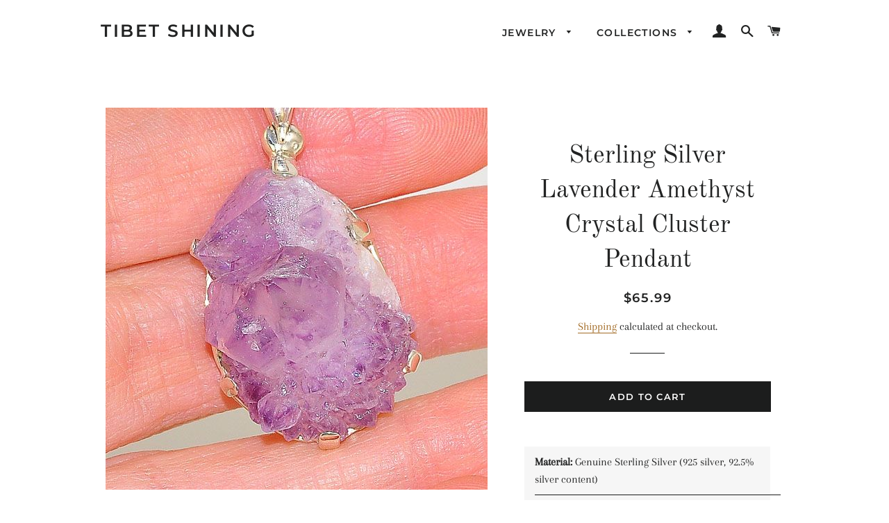

--- FILE ---
content_type: text/html; charset=utf-8
request_url: https://tibetshining.com/products/p32534
body_size: 17841
content:
<!doctype html>
<html class="no-js" lang="en">
<head>

  <!-- Basic page needs ================================================== -->
  <meta charset="utf-8">
  <meta http-equiv="X-UA-Compatible" content="IE=edge,chrome=1">

  
 
  <!-- Title and description ================================================== -->
  <title>
  Sterling Silver Lavender Amethyst Crystal Cluster Pendant &ndash; Tibet Shining
  </title>

  
  <meta name="description" content="Material: Genuine Sterling Silver (925 silver, 92.5% silver content) Stone(s): 1 genuine amethyst  Overall Dimension (including bail): 1.5 x 0.75 x 0.75 inches Inner Bail Diameter: 4 mm Weight: 8.7 grams Stamp/Mark: Starborn, 925 Serial Number: p32534 Amethyst is an extremely sought-after gem which has been valued by m">
  

  <!-- Helpers ================================================== -->
  <!-- /snippets/social-meta-tags.liquid -->




<meta property="og:site_name" content="Tibet Shining">
<meta property="og:url" content="https://tibetshining.com/products/p32534">
<meta property="og:title" content="Sterling Silver Lavender Amethyst Crystal Cluster Pendant">
<meta property="og:type" content="product">
<meta property="og:description" content="Material: Genuine Sterling Silver (925 silver, 92.5% silver content) Stone(s): 1 genuine amethyst  Overall Dimension (including bail): 1.5 x 0.75 x 0.75 inches Inner Bail Diameter: 4 mm Weight: 8.7 grams Stamp/Mark: Starborn, 925 Serial Number: p32534 Amethyst is an extremely sought-after gem which has been valued by m">

  <meta property="og:price:amount" content="65.99">
  <meta property="og:price:currency" content="USD">

<meta property="og:image" content="http://tibetshining.com/cdn/shop/products/p32534a_e4c2f7e1-2de2-4fb1-b9db-5844c1d5ed4c_1200x1200.jpg?v=1589063445"><meta property="og:image" content="http://tibetshining.com/cdn/shop/products/p32534b_3a2635da-ec78-44dc-8ade-7f6ee58e8c4f_1200x1200.jpg?v=1589063445"><meta property="og:image" content="http://tibetshining.com/cdn/shop/products/p32534c_1b52322f-6abe-4621-aaba-d4778b5fdfe1_1200x1200.jpg?v=1589063445">
<meta property="og:image:secure_url" content="https://tibetshining.com/cdn/shop/products/p32534a_e4c2f7e1-2de2-4fb1-b9db-5844c1d5ed4c_1200x1200.jpg?v=1589063445"><meta property="og:image:secure_url" content="https://tibetshining.com/cdn/shop/products/p32534b_3a2635da-ec78-44dc-8ade-7f6ee58e8c4f_1200x1200.jpg?v=1589063445"><meta property="og:image:secure_url" content="https://tibetshining.com/cdn/shop/products/p32534c_1b52322f-6abe-4621-aaba-d4778b5fdfe1_1200x1200.jpg?v=1589063445">


<meta name="twitter:card" content="summary_large_image">
<meta name="twitter:title" content="Sterling Silver Lavender Amethyst Crystal Cluster Pendant">
<meta name="twitter:description" content="Material: Genuine Sterling Silver (925 silver, 92.5% silver content) Stone(s): 1 genuine amethyst  Overall Dimension (including bail): 1.5 x 0.75 x 0.75 inches Inner Bail Diameter: 4 mm Weight: 8.7 grams Stamp/Mark: Starborn, 925 Serial Number: p32534 Amethyst is an extremely sought-after gem which has been valued by m">

  <link rel="canonical" href="https://tibetshining.com/products/p32534">
  <meta name="viewport" content="width=device-width,initial-scale=1,shrink-to-fit=no">
  <meta name="theme-color" content="#1c1d1d">

  <!-- CSS ================================================== -->
  <link href="//tibetshining.com/cdn/shop/t/4/assets/timber.scss.css?v=57142498852348362261759260368" rel="stylesheet" type="text/css" media="all" />
  <link href="//tibetshining.com/cdn/shop/t/4/assets/theme.scss.css?v=176644452440452836921759260367" rel="stylesheet" type="text/css" media="all" />

  <!-- Sections ================================================== -->
  <script>
    window.theme = window.theme || {};
    theme.strings = {
      zoomClose: "Close (Esc)",
      zoomPrev: "Previous (Left arrow key)",
      zoomNext: "Next (Right arrow key)",
      moneyFormat: "${{amount}}",
      addressError: "Error looking up that address",
      addressNoResults: "No results for that address",
      addressQueryLimit: "You have exceeded the Google API usage limit. Consider upgrading to a \u003ca href=\"https:\/\/developers.google.com\/maps\/premium\/usage-limits\"\u003ePremium Plan\u003c\/a\u003e.",
      authError: "There was a problem authenticating your Google Maps account.",
      cartEmpty: "Your cart is currently empty.",
      cartCookie: "Enable cookies to use the shopping cart",
      cartSavings: "You're saving [savings]"
    };
    theme.settings = {
      cartType: "drawer",
      gridType: "collage"
    };
  </script>

  <script src="//tibetshining.com/cdn/shop/t/4/assets/jquery-2.2.3.min.js?v=58211863146907186831596145829" type="text/javascript"></script>

  <script src="//tibetshining.com/cdn/shop/t/4/assets/lazysizes.min.js?v=155223123402716617051596145829" async="async"></script>

  <script src="//tibetshining.com/cdn/shop/t/4/assets/theme.js?v=99432150544072813011596145841" defer="defer"></script>

  <!-- Header hook for plugins ================================================== -->
  <script>window.performance && window.performance.mark && window.performance.mark('shopify.content_for_header.start');</script><meta name="google-site-verification" content="Z2eCkWb0kFt3WVy34pNHE53Vdv8pZahqb_FLh0V_4UY">
<meta id="shopify-digital-wallet" name="shopify-digital-wallet" content="/9014083664/digital_wallets/dialog">
<meta name="shopify-checkout-api-token" content="955025b3a5b804443420b1e4c539534e">
<meta id="in-context-paypal-metadata" data-shop-id="9014083664" data-venmo-supported="false" data-environment="production" data-locale="en_US" data-paypal-v4="true" data-currency="USD">
<link rel="alternate" type="application/json+oembed" href="https://tibetshining.com/products/p32534.oembed">
<script async="async" src="/checkouts/internal/preloads.js?locale=en-US"></script>
<link rel="preconnect" href="https://shop.app" crossorigin="anonymous">
<script async="async" src="https://shop.app/checkouts/internal/preloads.js?locale=en-US&shop_id=9014083664" crossorigin="anonymous"></script>
<script id="shopify-features" type="application/json">{"accessToken":"955025b3a5b804443420b1e4c539534e","betas":["rich-media-storefront-analytics"],"domain":"tibetshining.com","predictiveSearch":true,"shopId":9014083664,"locale":"en"}</script>
<script>var Shopify = Shopify || {};
Shopify.shop = "tibet-shining.myshopify.com";
Shopify.locale = "en";
Shopify.currency = {"active":"USD","rate":"1.0"};
Shopify.country = "US";
Shopify.theme = {"name":"Brooklyn-APOLOMULTIMEDIA","id":83427131472,"schema_name":"Brooklyn","schema_version":"12.2.0","theme_store_id":730,"role":"main"};
Shopify.theme.handle = "null";
Shopify.theme.style = {"id":null,"handle":null};
Shopify.cdnHost = "tibetshining.com/cdn";
Shopify.routes = Shopify.routes || {};
Shopify.routes.root = "/";</script>
<script type="module">!function(o){(o.Shopify=o.Shopify||{}).modules=!0}(window);</script>
<script>!function(o){function n(){var o=[];function n(){o.push(Array.prototype.slice.apply(arguments))}return n.q=o,n}var t=o.Shopify=o.Shopify||{};t.loadFeatures=n(),t.autoloadFeatures=n()}(window);</script>
<script>
  window.ShopifyPay = window.ShopifyPay || {};
  window.ShopifyPay.apiHost = "shop.app\/pay";
  window.ShopifyPay.redirectState = null;
</script>
<script id="shop-js-analytics" type="application/json">{"pageType":"product"}</script>
<script defer="defer" async type="module" src="//tibetshining.com/cdn/shopifycloud/shop-js/modules/v2/client.init-shop-cart-sync_BT-GjEfc.en.esm.js"></script>
<script defer="defer" async type="module" src="//tibetshining.com/cdn/shopifycloud/shop-js/modules/v2/chunk.common_D58fp_Oc.esm.js"></script>
<script defer="defer" async type="module" src="//tibetshining.com/cdn/shopifycloud/shop-js/modules/v2/chunk.modal_xMitdFEc.esm.js"></script>
<script type="module">
  await import("//tibetshining.com/cdn/shopifycloud/shop-js/modules/v2/client.init-shop-cart-sync_BT-GjEfc.en.esm.js");
await import("//tibetshining.com/cdn/shopifycloud/shop-js/modules/v2/chunk.common_D58fp_Oc.esm.js");
await import("//tibetshining.com/cdn/shopifycloud/shop-js/modules/v2/chunk.modal_xMitdFEc.esm.js");

  window.Shopify.SignInWithShop?.initShopCartSync?.({"fedCMEnabled":true,"windoidEnabled":true});

</script>
<script>
  window.Shopify = window.Shopify || {};
  if (!window.Shopify.featureAssets) window.Shopify.featureAssets = {};
  window.Shopify.featureAssets['shop-js'] = {"shop-cart-sync":["modules/v2/client.shop-cart-sync_DZOKe7Ll.en.esm.js","modules/v2/chunk.common_D58fp_Oc.esm.js","modules/v2/chunk.modal_xMitdFEc.esm.js"],"init-fed-cm":["modules/v2/client.init-fed-cm_B6oLuCjv.en.esm.js","modules/v2/chunk.common_D58fp_Oc.esm.js","modules/v2/chunk.modal_xMitdFEc.esm.js"],"shop-cash-offers":["modules/v2/client.shop-cash-offers_D2sdYoxE.en.esm.js","modules/v2/chunk.common_D58fp_Oc.esm.js","modules/v2/chunk.modal_xMitdFEc.esm.js"],"shop-login-button":["modules/v2/client.shop-login-button_QeVjl5Y3.en.esm.js","modules/v2/chunk.common_D58fp_Oc.esm.js","modules/v2/chunk.modal_xMitdFEc.esm.js"],"pay-button":["modules/v2/client.pay-button_DXTOsIq6.en.esm.js","modules/v2/chunk.common_D58fp_Oc.esm.js","modules/v2/chunk.modal_xMitdFEc.esm.js"],"shop-button":["modules/v2/client.shop-button_DQZHx9pm.en.esm.js","modules/v2/chunk.common_D58fp_Oc.esm.js","modules/v2/chunk.modal_xMitdFEc.esm.js"],"avatar":["modules/v2/client.avatar_BTnouDA3.en.esm.js"],"init-windoid":["modules/v2/client.init-windoid_CR1B-cfM.en.esm.js","modules/v2/chunk.common_D58fp_Oc.esm.js","modules/v2/chunk.modal_xMitdFEc.esm.js"],"init-shop-for-new-customer-accounts":["modules/v2/client.init-shop-for-new-customer-accounts_C_vY_xzh.en.esm.js","modules/v2/client.shop-login-button_QeVjl5Y3.en.esm.js","modules/v2/chunk.common_D58fp_Oc.esm.js","modules/v2/chunk.modal_xMitdFEc.esm.js"],"init-shop-email-lookup-coordinator":["modules/v2/client.init-shop-email-lookup-coordinator_BI7n9ZSv.en.esm.js","modules/v2/chunk.common_D58fp_Oc.esm.js","modules/v2/chunk.modal_xMitdFEc.esm.js"],"init-shop-cart-sync":["modules/v2/client.init-shop-cart-sync_BT-GjEfc.en.esm.js","modules/v2/chunk.common_D58fp_Oc.esm.js","modules/v2/chunk.modal_xMitdFEc.esm.js"],"shop-toast-manager":["modules/v2/client.shop-toast-manager_DiYdP3xc.en.esm.js","modules/v2/chunk.common_D58fp_Oc.esm.js","modules/v2/chunk.modal_xMitdFEc.esm.js"],"init-customer-accounts":["modules/v2/client.init-customer-accounts_D9ZNqS-Q.en.esm.js","modules/v2/client.shop-login-button_QeVjl5Y3.en.esm.js","modules/v2/chunk.common_D58fp_Oc.esm.js","modules/v2/chunk.modal_xMitdFEc.esm.js"],"init-customer-accounts-sign-up":["modules/v2/client.init-customer-accounts-sign-up_iGw4briv.en.esm.js","modules/v2/client.shop-login-button_QeVjl5Y3.en.esm.js","modules/v2/chunk.common_D58fp_Oc.esm.js","modules/v2/chunk.modal_xMitdFEc.esm.js"],"shop-follow-button":["modules/v2/client.shop-follow-button_CqMgW2wH.en.esm.js","modules/v2/chunk.common_D58fp_Oc.esm.js","modules/v2/chunk.modal_xMitdFEc.esm.js"],"checkout-modal":["modules/v2/client.checkout-modal_xHeaAweL.en.esm.js","modules/v2/chunk.common_D58fp_Oc.esm.js","modules/v2/chunk.modal_xMitdFEc.esm.js"],"shop-login":["modules/v2/client.shop-login_D91U-Q7h.en.esm.js","modules/v2/chunk.common_D58fp_Oc.esm.js","modules/v2/chunk.modal_xMitdFEc.esm.js"],"lead-capture":["modules/v2/client.lead-capture_BJmE1dJe.en.esm.js","modules/v2/chunk.common_D58fp_Oc.esm.js","modules/v2/chunk.modal_xMitdFEc.esm.js"],"payment-terms":["modules/v2/client.payment-terms_Ci9AEqFq.en.esm.js","modules/v2/chunk.common_D58fp_Oc.esm.js","modules/v2/chunk.modal_xMitdFEc.esm.js"]};
</script>
<script id="__st">var __st={"a":9014083664,"offset":-28800,"reqid":"c88c30b8-e38f-4801-88a4-7987aaec78ee-1769150746","pageurl":"tibetshining.com\/products\/p32534","u":"a1b6c537a93b","p":"product","rtyp":"product","rid":4587066392656};</script>
<script>window.ShopifyPaypalV4VisibilityTracking = true;</script>
<script id="captcha-bootstrap">!function(){'use strict';const t='contact',e='account',n='new_comment',o=[[t,t],['blogs',n],['comments',n],[t,'customer']],c=[[e,'customer_login'],[e,'guest_login'],[e,'recover_customer_password'],[e,'create_customer']],r=t=>t.map((([t,e])=>`form[action*='/${t}']:not([data-nocaptcha='true']) input[name='form_type'][value='${e}']`)).join(','),a=t=>()=>t?[...document.querySelectorAll(t)].map((t=>t.form)):[];function s(){const t=[...o],e=r(t);return a(e)}const i='password',u='form_key',d=['recaptcha-v3-token','g-recaptcha-response','h-captcha-response',i],f=()=>{try{return window.sessionStorage}catch{return}},m='__shopify_v',_=t=>t.elements[u];function p(t,e,n=!1){try{const o=window.sessionStorage,c=JSON.parse(o.getItem(e)),{data:r}=function(t){const{data:e,action:n}=t;return t[m]||n?{data:e,action:n}:{data:t,action:n}}(c);for(const[e,n]of Object.entries(r))t.elements[e]&&(t.elements[e].value=n);n&&o.removeItem(e)}catch(o){console.error('form repopulation failed',{error:o})}}const l='form_type',E='cptcha';function T(t){t.dataset[E]=!0}const w=window,h=w.document,L='Shopify',v='ce_forms',y='captcha';let A=!1;((t,e)=>{const n=(g='f06e6c50-85a8-45c8-87d0-21a2b65856fe',I='https://cdn.shopify.com/shopifycloud/storefront-forms-hcaptcha/ce_storefront_forms_captcha_hcaptcha.v1.5.2.iife.js',D={infoText:'Protected by hCaptcha',privacyText:'Privacy',termsText:'Terms'},(t,e,n)=>{const o=w[L][v],c=o.bindForm;if(c)return c(t,g,e,D).then(n);var r;o.q.push([[t,g,e,D],n]),r=I,A||(h.body.append(Object.assign(h.createElement('script'),{id:'captcha-provider',async:!0,src:r})),A=!0)});var g,I,D;w[L]=w[L]||{},w[L][v]=w[L][v]||{},w[L][v].q=[],w[L][y]=w[L][y]||{},w[L][y].protect=function(t,e){n(t,void 0,e),T(t)},Object.freeze(w[L][y]),function(t,e,n,w,h,L){const[v,y,A,g]=function(t,e,n){const i=e?o:[],u=t?c:[],d=[...i,...u],f=r(d),m=r(i),_=r(d.filter((([t,e])=>n.includes(e))));return[a(f),a(m),a(_),s()]}(w,h,L),I=t=>{const e=t.target;return e instanceof HTMLFormElement?e:e&&e.form},D=t=>v().includes(t);t.addEventListener('submit',(t=>{const e=I(t);if(!e)return;const n=D(e)&&!e.dataset.hcaptchaBound&&!e.dataset.recaptchaBound,o=_(e),c=g().includes(e)&&(!o||!o.value);(n||c)&&t.preventDefault(),c&&!n&&(function(t){try{if(!f())return;!function(t){const e=f();if(!e)return;const n=_(t);if(!n)return;const o=n.value;o&&e.removeItem(o)}(t);const e=Array.from(Array(32),(()=>Math.random().toString(36)[2])).join('');!function(t,e){_(t)||t.append(Object.assign(document.createElement('input'),{type:'hidden',name:u})),t.elements[u].value=e}(t,e),function(t,e){const n=f();if(!n)return;const o=[...t.querySelectorAll(`input[type='${i}']`)].map((({name:t})=>t)),c=[...d,...o],r={};for(const[a,s]of new FormData(t).entries())c.includes(a)||(r[a]=s);n.setItem(e,JSON.stringify({[m]:1,action:t.action,data:r}))}(t,e)}catch(e){console.error('failed to persist form',e)}}(e),e.submit())}));const S=(t,e)=>{t&&!t.dataset[E]&&(n(t,e.some((e=>e===t))),T(t))};for(const o of['focusin','change'])t.addEventListener(o,(t=>{const e=I(t);D(e)&&S(e,y())}));const B=e.get('form_key'),M=e.get(l),P=B&&M;t.addEventListener('DOMContentLoaded',(()=>{const t=y();if(P)for(const e of t)e.elements[l].value===M&&p(e,B);[...new Set([...A(),...v().filter((t=>'true'===t.dataset.shopifyCaptcha))])].forEach((e=>S(e,t)))}))}(h,new URLSearchParams(w.location.search),n,t,e,['guest_login'])})(!0,!0)}();</script>
<script integrity="sha256-4kQ18oKyAcykRKYeNunJcIwy7WH5gtpwJnB7kiuLZ1E=" data-source-attribution="shopify.loadfeatures" defer="defer" src="//tibetshining.com/cdn/shopifycloud/storefront/assets/storefront/load_feature-a0a9edcb.js" crossorigin="anonymous"></script>
<script crossorigin="anonymous" defer="defer" src="//tibetshining.com/cdn/shopifycloud/storefront/assets/shopify_pay/storefront-65b4c6d7.js?v=20250812"></script>
<script data-source-attribution="shopify.dynamic_checkout.dynamic.init">var Shopify=Shopify||{};Shopify.PaymentButton=Shopify.PaymentButton||{isStorefrontPortableWallets:!0,init:function(){window.Shopify.PaymentButton.init=function(){};var t=document.createElement("script");t.src="https://tibetshining.com/cdn/shopifycloud/portable-wallets/latest/portable-wallets.en.js",t.type="module",document.head.appendChild(t)}};
</script>
<script data-source-attribution="shopify.dynamic_checkout.buyer_consent">
  function portableWalletsHideBuyerConsent(e){var t=document.getElementById("shopify-buyer-consent"),n=document.getElementById("shopify-subscription-policy-button");t&&n&&(t.classList.add("hidden"),t.setAttribute("aria-hidden","true"),n.removeEventListener("click",e))}function portableWalletsShowBuyerConsent(e){var t=document.getElementById("shopify-buyer-consent"),n=document.getElementById("shopify-subscription-policy-button");t&&n&&(t.classList.remove("hidden"),t.removeAttribute("aria-hidden"),n.addEventListener("click",e))}window.Shopify?.PaymentButton&&(window.Shopify.PaymentButton.hideBuyerConsent=portableWalletsHideBuyerConsent,window.Shopify.PaymentButton.showBuyerConsent=portableWalletsShowBuyerConsent);
</script>
<script data-source-attribution="shopify.dynamic_checkout.cart.bootstrap">document.addEventListener("DOMContentLoaded",(function(){function t(){return document.querySelector("shopify-accelerated-checkout-cart, shopify-accelerated-checkout")}if(t())Shopify.PaymentButton.init();else{new MutationObserver((function(e,n){t()&&(Shopify.PaymentButton.init(),n.disconnect())})).observe(document.body,{childList:!0,subtree:!0})}}));
</script>
<link id="shopify-accelerated-checkout-styles" rel="stylesheet" media="screen" href="https://tibetshining.com/cdn/shopifycloud/portable-wallets/latest/accelerated-checkout-backwards-compat.css" crossorigin="anonymous">
<style id="shopify-accelerated-checkout-cart">
        #shopify-buyer-consent {
  margin-top: 1em;
  display: inline-block;
  width: 100%;
}

#shopify-buyer-consent.hidden {
  display: none;
}

#shopify-subscription-policy-button {
  background: none;
  border: none;
  padding: 0;
  text-decoration: underline;
  font-size: inherit;
  cursor: pointer;
}

#shopify-subscription-policy-button::before {
  box-shadow: none;
}

      </style>

<script>window.performance && window.performance.mark && window.performance.mark('shopify.content_for_header.end');</script>

  <script src="//tibetshining.com/cdn/shop/t/4/assets/modernizr.min.js?v=21391054748206432451596145829" type="text/javascript"></script>

  
  
  
  <link href="//tibetshining.com/cdn/shop/t/4/assets/font-awesome.min.css?v=145545223097000564991596654944" rel="stylesheet" type="text/css" media="all" />

  <style>
  .row::after {
    content: "";
    clear: both;
    display: block;
  }
  [class*="col-"] {
    float: left;
    padding: 5px;
  }
  /* For desktop: */
  .col-1 {width: 8.33%;}
  .col-2 {width: 16.66%;}
  .col-3 {width: 25%;}
  .col-4 {width: 33.33%;}
  .col-5 {width: 41.66%;}
  .col-6 {width: 50%;}
  .col-7 {width: 58.33%;}
  .col-8 {width: 66.66%;}
  .col-9 {width: 75%;}
  .col-10 {width: 83.33%;}
  .col-11 {width: 91.66%;}
  .col-12 {width: 100%;}
  
</style>
<link href="https://monorail-edge.shopifysvc.com" rel="dns-prefetch">
<script>(function(){if ("sendBeacon" in navigator && "performance" in window) {try {var session_token_from_headers = performance.getEntriesByType('navigation')[0].serverTiming.find(x => x.name == '_s').description;} catch {var session_token_from_headers = undefined;}var session_cookie_matches = document.cookie.match(/_shopify_s=([^;]*)/);var session_token_from_cookie = session_cookie_matches && session_cookie_matches.length === 2 ? session_cookie_matches[1] : "";var session_token = session_token_from_headers || session_token_from_cookie || "";function handle_abandonment_event(e) {var entries = performance.getEntries().filter(function(entry) {return /monorail-edge.shopifysvc.com/.test(entry.name);});if (!window.abandonment_tracked && entries.length === 0) {window.abandonment_tracked = true;var currentMs = Date.now();var navigation_start = performance.timing.navigationStart;var payload = {shop_id: 9014083664,url: window.location.href,navigation_start,duration: currentMs - navigation_start,session_token,page_type: "product"};window.navigator.sendBeacon("https://monorail-edge.shopifysvc.com/v1/produce", JSON.stringify({schema_id: "online_store_buyer_site_abandonment/1.1",payload: payload,metadata: {event_created_at_ms: currentMs,event_sent_at_ms: currentMs}}));}}window.addEventListener('pagehide', handle_abandonment_event);}}());</script>
<script id="web-pixels-manager-setup">(function e(e,d,r,n,o){if(void 0===o&&(o={}),!Boolean(null===(a=null===(i=window.Shopify)||void 0===i?void 0:i.analytics)||void 0===a?void 0:a.replayQueue)){var i,a;window.Shopify=window.Shopify||{};var t=window.Shopify;t.analytics=t.analytics||{};var s=t.analytics;s.replayQueue=[],s.publish=function(e,d,r){return s.replayQueue.push([e,d,r]),!0};try{self.performance.mark("wpm:start")}catch(e){}var l=function(){var e={modern:/Edge?\/(1{2}[4-9]|1[2-9]\d|[2-9]\d{2}|\d{4,})\.\d+(\.\d+|)|Firefox\/(1{2}[4-9]|1[2-9]\d|[2-9]\d{2}|\d{4,})\.\d+(\.\d+|)|Chrom(ium|e)\/(9{2}|\d{3,})\.\d+(\.\d+|)|(Maci|X1{2}).+ Version\/(15\.\d+|(1[6-9]|[2-9]\d|\d{3,})\.\d+)([,.]\d+|)( \(\w+\)|)( Mobile\/\w+|) Safari\/|Chrome.+OPR\/(9{2}|\d{3,})\.\d+\.\d+|(CPU[ +]OS|iPhone[ +]OS|CPU[ +]iPhone|CPU IPhone OS|CPU iPad OS)[ +]+(15[._]\d+|(1[6-9]|[2-9]\d|\d{3,})[._]\d+)([._]\d+|)|Android:?[ /-](13[3-9]|1[4-9]\d|[2-9]\d{2}|\d{4,})(\.\d+|)(\.\d+|)|Android.+Firefox\/(13[5-9]|1[4-9]\d|[2-9]\d{2}|\d{4,})\.\d+(\.\d+|)|Android.+Chrom(ium|e)\/(13[3-9]|1[4-9]\d|[2-9]\d{2}|\d{4,})\.\d+(\.\d+|)|SamsungBrowser\/([2-9]\d|\d{3,})\.\d+/,legacy:/Edge?\/(1[6-9]|[2-9]\d|\d{3,})\.\d+(\.\d+|)|Firefox\/(5[4-9]|[6-9]\d|\d{3,})\.\d+(\.\d+|)|Chrom(ium|e)\/(5[1-9]|[6-9]\d|\d{3,})\.\d+(\.\d+|)([\d.]+$|.*Safari\/(?![\d.]+ Edge\/[\d.]+$))|(Maci|X1{2}).+ Version\/(10\.\d+|(1[1-9]|[2-9]\d|\d{3,})\.\d+)([,.]\d+|)( \(\w+\)|)( Mobile\/\w+|) Safari\/|Chrome.+OPR\/(3[89]|[4-9]\d|\d{3,})\.\d+\.\d+|(CPU[ +]OS|iPhone[ +]OS|CPU[ +]iPhone|CPU IPhone OS|CPU iPad OS)[ +]+(10[._]\d+|(1[1-9]|[2-9]\d|\d{3,})[._]\d+)([._]\d+|)|Android:?[ /-](13[3-9]|1[4-9]\d|[2-9]\d{2}|\d{4,})(\.\d+|)(\.\d+|)|Mobile Safari.+OPR\/([89]\d|\d{3,})\.\d+\.\d+|Android.+Firefox\/(13[5-9]|1[4-9]\d|[2-9]\d{2}|\d{4,})\.\d+(\.\d+|)|Android.+Chrom(ium|e)\/(13[3-9]|1[4-9]\d|[2-9]\d{2}|\d{4,})\.\d+(\.\d+|)|Android.+(UC? ?Browser|UCWEB|U3)[ /]?(15\.([5-9]|\d{2,})|(1[6-9]|[2-9]\d|\d{3,})\.\d+)\.\d+|SamsungBrowser\/(5\.\d+|([6-9]|\d{2,})\.\d+)|Android.+MQ{2}Browser\/(14(\.(9|\d{2,})|)|(1[5-9]|[2-9]\d|\d{3,})(\.\d+|))(\.\d+|)|K[Aa][Ii]OS\/(3\.\d+|([4-9]|\d{2,})\.\d+)(\.\d+|)/},d=e.modern,r=e.legacy,n=navigator.userAgent;return n.match(d)?"modern":n.match(r)?"legacy":"unknown"}(),u="modern"===l?"modern":"legacy",c=(null!=n?n:{modern:"",legacy:""})[u],f=function(e){return[e.baseUrl,"/wpm","/b",e.hashVersion,"modern"===e.buildTarget?"m":"l",".js"].join("")}({baseUrl:d,hashVersion:r,buildTarget:u}),m=function(e){var d=e.version,r=e.bundleTarget,n=e.surface,o=e.pageUrl,i=e.monorailEndpoint;return{emit:function(e){var a=e.status,t=e.errorMsg,s=(new Date).getTime(),l=JSON.stringify({metadata:{event_sent_at_ms:s},events:[{schema_id:"web_pixels_manager_load/3.1",payload:{version:d,bundle_target:r,page_url:o,status:a,surface:n,error_msg:t},metadata:{event_created_at_ms:s}}]});if(!i)return console&&console.warn&&console.warn("[Web Pixels Manager] No Monorail endpoint provided, skipping logging."),!1;try{return self.navigator.sendBeacon.bind(self.navigator)(i,l)}catch(e){}var u=new XMLHttpRequest;try{return u.open("POST",i,!0),u.setRequestHeader("Content-Type","text/plain"),u.send(l),!0}catch(e){return console&&console.warn&&console.warn("[Web Pixels Manager] Got an unhandled error while logging to Monorail."),!1}}}}({version:r,bundleTarget:l,surface:e.surface,pageUrl:self.location.href,monorailEndpoint:e.monorailEndpoint});try{o.browserTarget=l,function(e){var d=e.src,r=e.async,n=void 0===r||r,o=e.onload,i=e.onerror,a=e.sri,t=e.scriptDataAttributes,s=void 0===t?{}:t,l=document.createElement("script"),u=document.querySelector("head"),c=document.querySelector("body");if(l.async=n,l.src=d,a&&(l.integrity=a,l.crossOrigin="anonymous"),s)for(var f in s)if(Object.prototype.hasOwnProperty.call(s,f))try{l.dataset[f]=s[f]}catch(e){}if(o&&l.addEventListener("load",o),i&&l.addEventListener("error",i),u)u.appendChild(l);else{if(!c)throw new Error("Did not find a head or body element to append the script");c.appendChild(l)}}({src:f,async:!0,onload:function(){if(!function(){var e,d;return Boolean(null===(d=null===(e=window.Shopify)||void 0===e?void 0:e.analytics)||void 0===d?void 0:d.initialized)}()){var d=window.webPixelsManager.init(e)||void 0;if(d){var r=window.Shopify.analytics;r.replayQueue.forEach((function(e){var r=e[0],n=e[1],o=e[2];d.publishCustomEvent(r,n,o)})),r.replayQueue=[],r.publish=d.publishCustomEvent,r.visitor=d.visitor,r.initialized=!0}}},onerror:function(){return m.emit({status:"failed",errorMsg:"".concat(f," has failed to load")})},sri:function(e){var d=/^sha384-[A-Za-z0-9+/=]+$/;return"string"==typeof e&&d.test(e)}(c)?c:"",scriptDataAttributes:o}),m.emit({status:"loading"})}catch(e){m.emit({status:"failed",errorMsg:(null==e?void 0:e.message)||"Unknown error"})}}})({shopId: 9014083664,storefrontBaseUrl: "https://tibetshining.com",extensionsBaseUrl: "https://extensions.shopifycdn.com/cdn/shopifycloud/web-pixels-manager",monorailEndpoint: "https://monorail-edge.shopifysvc.com/unstable/produce_batch",surface: "storefront-renderer",enabledBetaFlags: ["2dca8a86"],webPixelsConfigList: [{"id":"292782160","configuration":"{\"config\":\"{\\\"pixel_id\\\":\\\"AW-417229080\\\",\\\"target_country\\\":\\\"US\\\",\\\"gtag_events\\\":[{\\\"type\\\":\\\"search\\\",\\\"action_label\\\":\\\"AW-417229080\\\/hFiECKiGkfYBEJjS-cYB\\\"},{\\\"type\\\":\\\"begin_checkout\\\",\\\"action_label\\\":\\\"AW-417229080\\\/8zSXCPGEkfYBEJjS-cYB\\\"},{\\\"type\\\":\\\"view_item\\\",\\\"action_label\\\":[\\\"AW-417229080\\\/7heOCOuEkfYBEJjS-cYB\\\",\\\"MC-VJEV4WXPV2\\\"]},{\\\"type\\\":\\\"purchase\\\",\\\"action_label\\\":[\\\"AW-417229080\\\/lntRCOiEkfYBEJjS-cYB\\\",\\\"MC-VJEV4WXPV2\\\"]},{\\\"type\\\":\\\"page_view\\\",\\\"action_label\\\":[\\\"AW-417229080\\\/gQGUCOWEkfYBEJjS-cYB\\\",\\\"MC-VJEV4WXPV2\\\"]},{\\\"type\\\":\\\"add_payment_info\\\",\\\"action_label\\\":\\\"AW-417229080\\\/2f6qCKuGkfYBEJjS-cYB\\\"},{\\\"type\\\":\\\"add_to_cart\\\",\\\"action_label\\\":\\\"AW-417229080\\\/ZtSNCO6EkfYBEJjS-cYB\\\"}],\\\"enable_monitoring_mode\\\":false}\"}","eventPayloadVersion":"v1","runtimeContext":"OPEN","scriptVersion":"b2a88bafab3e21179ed38636efcd8a93","type":"APP","apiClientId":1780363,"privacyPurposes":[],"dataSharingAdjustments":{"protectedCustomerApprovalScopes":["read_customer_address","read_customer_email","read_customer_name","read_customer_personal_data","read_customer_phone"]}},{"id":"107806800","configuration":"{\"pixel_id\":\"2859795047585909\",\"pixel_type\":\"facebook_pixel\",\"metaapp_system_user_token\":\"-\"}","eventPayloadVersion":"v1","runtimeContext":"OPEN","scriptVersion":"ca16bc87fe92b6042fbaa3acc2fbdaa6","type":"APP","apiClientId":2329312,"privacyPurposes":["ANALYTICS","MARKETING","SALE_OF_DATA"],"dataSharingAdjustments":{"protectedCustomerApprovalScopes":["read_customer_address","read_customer_email","read_customer_name","read_customer_personal_data","read_customer_phone"]}},{"id":"33882192","configuration":"{\"tagID\":\"2614000336654\"}","eventPayloadVersion":"v1","runtimeContext":"STRICT","scriptVersion":"18031546ee651571ed29edbe71a3550b","type":"APP","apiClientId":3009811,"privacyPurposes":["ANALYTICS","MARKETING","SALE_OF_DATA"],"dataSharingAdjustments":{"protectedCustomerApprovalScopes":["read_customer_address","read_customer_email","read_customer_name","read_customer_personal_data","read_customer_phone"]}},{"id":"shopify-app-pixel","configuration":"{}","eventPayloadVersion":"v1","runtimeContext":"STRICT","scriptVersion":"0450","apiClientId":"shopify-pixel","type":"APP","privacyPurposes":["ANALYTICS","MARKETING"]},{"id":"shopify-custom-pixel","eventPayloadVersion":"v1","runtimeContext":"LAX","scriptVersion":"0450","apiClientId":"shopify-pixel","type":"CUSTOM","privacyPurposes":["ANALYTICS","MARKETING"]}],isMerchantRequest: false,initData: {"shop":{"name":"Tibet Shining","paymentSettings":{"currencyCode":"USD"},"myshopifyDomain":"tibet-shining.myshopify.com","countryCode":"US","storefrontUrl":"https:\/\/tibetshining.com"},"customer":null,"cart":null,"checkout":null,"productVariants":[{"price":{"amount":65.99,"currencyCode":"USD"},"product":{"title":"Sterling Silver Lavender Amethyst Crystal Cluster Pendant","vendor":"Tibet Shining","id":"4587066392656","untranslatedTitle":"Sterling Silver Lavender Amethyst Crystal Cluster Pendant","url":"\/products\/p32534","type":"Pendant"},"id":"32270175240272","image":{"src":"\/\/tibetshining.com\/cdn\/shop\/products\/p32534a_e4c2f7e1-2de2-4fb1-b9db-5844c1d5ed4c.jpg?v=1589063445"},"sku":"p32534","title":"Default Title","untranslatedTitle":"Default Title"}],"purchasingCompany":null},},"https://tibetshining.com/cdn","fcfee988w5aeb613cpc8e4bc33m6693e112",{"modern":"","legacy":""},{"shopId":"9014083664","storefrontBaseUrl":"https:\/\/tibetshining.com","extensionBaseUrl":"https:\/\/extensions.shopifycdn.com\/cdn\/shopifycloud\/web-pixels-manager","surface":"storefront-renderer","enabledBetaFlags":"[\"2dca8a86\"]","isMerchantRequest":"false","hashVersion":"fcfee988w5aeb613cpc8e4bc33m6693e112","publish":"custom","events":"[[\"page_viewed\",{}],[\"product_viewed\",{\"productVariant\":{\"price\":{\"amount\":65.99,\"currencyCode\":\"USD\"},\"product\":{\"title\":\"Sterling Silver Lavender Amethyst Crystal Cluster Pendant\",\"vendor\":\"Tibet Shining\",\"id\":\"4587066392656\",\"untranslatedTitle\":\"Sterling Silver Lavender Amethyst Crystal Cluster Pendant\",\"url\":\"\/products\/p32534\",\"type\":\"Pendant\"},\"id\":\"32270175240272\",\"image\":{\"src\":\"\/\/tibetshining.com\/cdn\/shop\/products\/p32534a_e4c2f7e1-2de2-4fb1-b9db-5844c1d5ed4c.jpg?v=1589063445\"},\"sku\":\"p32534\",\"title\":\"Default Title\",\"untranslatedTitle\":\"Default Title\"}}]]"});</script><script>
  window.ShopifyAnalytics = window.ShopifyAnalytics || {};
  window.ShopifyAnalytics.meta = window.ShopifyAnalytics.meta || {};
  window.ShopifyAnalytics.meta.currency = 'USD';
  var meta = {"product":{"id":4587066392656,"gid":"gid:\/\/shopify\/Product\/4587066392656","vendor":"Tibet Shining","type":"Pendant","handle":"p32534","variants":[{"id":32270175240272,"price":6599,"name":"Sterling Silver Lavender Amethyst Crystal Cluster Pendant","public_title":null,"sku":"p32534"}],"remote":false},"page":{"pageType":"product","resourceType":"product","resourceId":4587066392656,"requestId":"c88c30b8-e38f-4801-88a4-7987aaec78ee-1769150746"}};
  for (var attr in meta) {
    window.ShopifyAnalytics.meta[attr] = meta[attr];
  }
</script>
<script class="analytics">
  (function () {
    var customDocumentWrite = function(content) {
      var jquery = null;

      if (window.jQuery) {
        jquery = window.jQuery;
      } else if (window.Checkout && window.Checkout.$) {
        jquery = window.Checkout.$;
      }

      if (jquery) {
        jquery('body').append(content);
      }
    };

    var hasLoggedConversion = function(token) {
      if (token) {
        return document.cookie.indexOf('loggedConversion=' + token) !== -1;
      }
      return false;
    }

    var setCookieIfConversion = function(token) {
      if (token) {
        var twoMonthsFromNow = new Date(Date.now());
        twoMonthsFromNow.setMonth(twoMonthsFromNow.getMonth() + 2);

        document.cookie = 'loggedConversion=' + token + '; expires=' + twoMonthsFromNow;
      }
    }

    var trekkie = window.ShopifyAnalytics.lib = window.trekkie = window.trekkie || [];
    if (trekkie.integrations) {
      return;
    }
    trekkie.methods = [
      'identify',
      'page',
      'ready',
      'track',
      'trackForm',
      'trackLink'
    ];
    trekkie.factory = function(method) {
      return function() {
        var args = Array.prototype.slice.call(arguments);
        args.unshift(method);
        trekkie.push(args);
        return trekkie;
      };
    };
    for (var i = 0; i < trekkie.methods.length; i++) {
      var key = trekkie.methods[i];
      trekkie[key] = trekkie.factory(key);
    }
    trekkie.load = function(config) {
      trekkie.config = config || {};
      trekkie.config.initialDocumentCookie = document.cookie;
      var first = document.getElementsByTagName('script')[0];
      var script = document.createElement('script');
      script.type = 'text/javascript';
      script.onerror = function(e) {
        var scriptFallback = document.createElement('script');
        scriptFallback.type = 'text/javascript';
        scriptFallback.onerror = function(error) {
                var Monorail = {
      produce: function produce(monorailDomain, schemaId, payload) {
        var currentMs = new Date().getTime();
        var event = {
          schema_id: schemaId,
          payload: payload,
          metadata: {
            event_created_at_ms: currentMs,
            event_sent_at_ms: currentMs
          }
        };
        return Monorail.sendRequest("https://" + monorailDomain + "/v1/produce", JSON.stringify(event));
      },
      sendRequest: function sendRequest(endpointUrl, payload) {
        // Try the sendBeacon API
        if (window && window.navigator && typeof window.navigator.sendBeacon === 'function' && typeof window.Blob === 'function' && !Monorail.isIos12()) {
          var blobData = new window.Blob([payload], {
            type: 'text/plain'
          });

          if (window.navigator.sendBeacon(endpointUrl, blobData)) {
            return true;
          } // sendBeacon was not successful

        } // XHR beacon

        var xhr = new XMLHttpRequest();

        try {
          xhr.open('POST', endpointUrl);
          xhr.setRequestHeader('Content-Type', 'text/plain');
          xhr.send(payload);
        } catch (e) {
          console.log(e);
        }

        return false;
      },
      isIos12: function isIos12() {
        return window.navigator.userAgent.lastIndexOf('iPhone; CPU iPhone OS 12_') !== -1 || window.navigator.userAgent.lastIndexOf('iPad; CPU OS 12_') !== -1;
      }
    };
    Monorail.produce('monorail-edge.shopifysvc.com',
      'trekkie_storefront_load_errors/1.1',
      {shop_id: 9014083664,
      theme_id: 83427131472,
      app_name: "storefront",
      context_url: window.location.href,
      source_url: "//tibetshining.com/cdn/s/trekkie.storefront.8d95595f799fbf7e1d32231b9a28fd43b70c67d3.min.js"});

        };
        scriptFallback.async = true;
        scriptFallback.src = '//tibetshining.com/cdn/s/trekkie.storefront.8d95595f799fbf7e1d32231b9a28fd43b70c67d3.min.js';
        first.parentNode.insertBefore(scriptFallback, first);
      };
      script.async = true;
      script.src = '//tibetshining.com/cdn/s/trekkie.storefront.8d95595f799fbf7e1d32231b9a28fd43b70c67d3.min.js';
      first.parentNode.insertBefore(script, first);
    };
    trekkie.load(
      {"Trekkie":{"appName":"storefront","development":false,"defaultAttributes":{"shopId":9014083664,"isMerchantRequest":null,"themeId":83427131472,"themeCityHash":"129211850290258613","contentLanguage":"en","currency":"USD","eventMetadataId":"f927edda-69b1-42e7-bd47-e4f5ee46d89b"},"isServerSideCookieWritingEnabled":true,"monorailRegion":"shop_domain","enabledBetaFlags":["65f19447"]},"Session Attribution":{},"S2S":{"facebookCapiEnabled":true,"source":"trekkie-storefront-renderer","apiClientId":580111}}
    );

    var loaded = false;
    trekkie.ready(function() {
      if (loaded) return;
      loaded = true;

      window.ShopifyAnalytics.lib = window.trekkie;

      var originalDocumentWrite = document.write;
      document.write = customDocumentWrite;
      try { window.ShopifyAnalytics.merchantGoogleAnalytics.call(this); } catch(error) {};
      document.write = originalDocumentWrite;

      window.ShopifyAnalytics.lib.page(null,{"pageType":"product","resourceType":"product","resourceId":4587066392656,"requestId":"c88c30b8-e38f-4801-88a4-7987aaec78ee-1769150746","shopifyEmitted":true});

      var match = window.location.pathname.match(/checkouts\/(.+)\/(thank_you|post_purchase)/)
      var token = match? match[1]: undefined;
      if (!hasLoggedConversion(token)) {
        setCookieIfConversion(token);
        window.ShopifyAnalytics.lib.track("Viewed Product",{"currency":"USD","variantId":32270175240272,"productId":4587066392656,"productGid":"gid:\/\/shopify\/Product\/4587066392656","name":"Sterling Silver Lavender Amethyst Crystal Cluster Pendant","price":"65.99","sku":"p32534","brand":"Tibet Shining","variant":null,"category":"Pendant","nonInteraction":true,"remote":false},undefined,undefined,{"shopifyEmitted":true});
      window.ShopifyAnalytics.lib.track("monorail:\/\/trekkie_storefront_viewed_product\/1.1",{"currency":"USD","variantId":32270175240272,"productId":4587066392656,"productGid":"gid:\/\/shopify\/Product\/4587066392656","name":"Sterling Silver Lavender Amethyst Crystal Cluster Pendant","price":"65.99","sku":"p32534","brand":"Tibet Shining","variant":null,"category":"Pendant","nonInteraction":true,"remote":false,"referer":"https:\/\/tibetshining.com\/products\/p32534"});
      }
    });


        var eventsListenerScript = document.createElement('script');
        eventsListenerScript.async = true;
        eventsListenerScript.src = "//tibetshining.com/cdn/shopifycloud/storefront/assets/shop_events_listener-3da45d37.js";
        document.getElementsByTagName('head')[0].appendChild(eventsListenerScript);

})();</script>
<script
  defer
  src="https://tibetshining.com/cdn/shopifycloud/perf-kit/shopify-perf-kit-3.0.4.min.js"
  data-application="storefront-renderer"
  data-shop-id="9014083664"
  data-render-region="gcp-us-central1"
  data-page-type="product"
  data-theme-instance-id="83427131472"
  data-theme-name="Brooklyn"
  data-theme-version="12.2.0"
  data-monorail-region="shop_domain"
  data-resource-timing-sampling-rate="10"
  data-shs="true"
  data-shs-beacon="true"
  data-shs-export-with-fetch="true"
  data-shs-logs-sample-rate="1"
  data-shs-beacon-endpoint="https://tibetshining.com/api/collect"
></script>
</head>


<body id="sterling-silver-lavender-amethyst-crystal-cluster-pendant" class="template-product">

  <div id="shopify-section-header" class="shopify-section"><style>
  .site-header__logo img {
    max-width: 180px;
  }

  @media screen and (max-width: 768px) {
    .site-header__logo img {
      max-width: 100%;
    }
  }
</style>

<div data-section-id="header" data-section-type="header-section" data-template="product">
  <div id="NavDrawer" class="drawer drawer--left">
      <div class="drawer__inner drawer-left__inner">

    
      <!-- /snippets/search-bar.liquid -->





<form action="/search" method="get" class="input-group search-bar search-bar--drawer" role="search">
  
  <input type="search" name="q" value="" placeholder="Search our store" class="input-group-field" aria-label="Search our store">
  <span class="input-group-btn">
    <button type="submit" class="btn--secondary icon-fallback-text">
      <span class="icon icon-search" aria-hidden="true"></span>
      <span class="fallback-text">Search</span>
    </button>
  </span>
</form>

    

    <ul class="mobile-nav">
      
        
          <li class="mobile-nav__item">
            <div class="mobile-nav__has-sublist">
              <a
                href="/collections/all"
                class="mobile-nav__link"
                id="Label-1"
                >Jewelry</a>
              <div class="mobile-nav__toggle">
                <button type="button" class="mobile-nav__toggle-btn icon-fallback-text" aria-controls="Linklist-1" aria-expanded="false">
                  <span class="icon-fallback-text mobile-nav__toggle-open">
                    <span class="icon icon-plus" aria-hidden="true"></span>
                    <span class="fallback-text">Expand submenu Jewelry</span>
                  </span>
                  <span class="icon-fallback-text mobile-nav__toggle-close">
                    <span class="icon icon-minus" aria-hidden="true"></span>
                    <span class="fallback-text">Collapse submenu Jewelry</span>
                  </span>
                </button>
              </div>
            </div>
            <ul class="mobile-nav__sublist" id="Linklist-1" aria-labelledby="Label-1" role="navigation">
              
              
                
                <li class="mobile-nav__item">
                  <a
                    href="/collections/all"
                    class="mobile-nav__link"
                    >
                      View All
                  </a>
                </li>
                
              
                
                <li class="mobile-nav__item">
                  <a
                    href="/collections/new"
                    class="mobile-nav__link"
                    >
                      NEW
                  </a>
                </li>
                
              
                
                <li class="mobile-nav__item">
                  <a
                    href="/collections/pendants"
                    class="mobile-nav__link"
                    >
                      Pendants
                  </a>
                </li>
                
              
                
                <li class="mobile-nav__item">
                  <a
                    href="/collections/rings"
                    class="mobile-nav__link"
                    >
                      Rings
                  </a>
                </li>
                
              
                
                <li class="mobile-nav__item">
                  <a
                    href="/collections/earrings"
                    class="mobile-nav__link"
                    >
                      Earrings
                  </a>
                </li>
                
              
                
                <li class="mobile-nav__item">
                  <a
                    href="/collections/bracelets"
                    class="mobile-nav__link"
                    >
                      Bracelets
                  </a>
                </li>
                
              
                
                <li class="mobile-nav__item">
                  <a
                    href="/collections/necklaces"
                    class="mobile-nav__link"
                    >
                      Necklaces
                  </a>
                </li>
                
              
                
                <li class="mobile-nav__item">
                  <a
                    href="/collections/pin"
                    class="mobile-nav__link"
                    >
                      Pin
                  </a>
                </li>
                
              
                
                <li class="mobile-nav__item">
                  <a
                    href="/collections/gold-jewelry"
                    class="mobile-nav__link"
                    >
                      Gold Jewelry
                  </a>
                </li>
                
              
                
                <li class="mobile-nav__item">
                  <a
                    href="/collections/sale-1"
                    class="mobile-nav__link"
                    >
                      Sale
                  </a>
                </li>
                
              
            </ul>
          </li>

          
      
        
          <li class="mobile-nav__item">
            <div class="mobile-nav__has-sublist">
              <a
                href="/collections/all"
                class="mobile-nav__link"
                id="Label-2"
                >Collections</a>
              <div class="mobile-nav__toggle">
                <button type="button" class="mobile-nav__toggle-btn icon-fallback-text" aria-controls="Linklist-2" aria-expanded="false">
                  <span class="icon-fallback-text mobile-nav__toggle-open">
                    <span class="icon icon-plus" aria-hidden="true"></span>
                    <span class="fallback-text">Expand submenu Collections</span>
                  </span>
                  <span class="icon-fallback-text mobile-nav__toggle-close">
                    <span class="icon icon-minus" aria-hidden="true"></span>
                    <span class="fallback-text">Collapse submenu Collections</span>
                  </span>
                </button>
              </div>
            </div>
            <ul class="mobile-nav__sublist" id="Linklist-2" aria-labelledby="Label-2" role="navigation">
              
              
                
                <li class="mobile-nav__item">
                  <a
                    href="/collections/staff-picks"
                    class="mobile-nav__link"
                    >
                      Staff Picks
                  </a>
                </li>
                
              
                
                <li class="mobile-nav__item">
                  <a
                    href="/collections/bold-pieces"
                    class="mobile-nav__link"
                    >
                      Statement Pieces
                  </a>
                </li>
                
              
                
                <li class="mobile-nav__item">
                  <a
                    href="/collections/turquoise-lovers"
                    class="mobile-nav__link"
                    >
                      Turquoise Lovers
                  </a>
                </li>
                
              
                
                <li class="mobile-nav__item">
                  <a
                    href="/collections/all-about-amber"
                    class="mobile-nav__link"
                    >
                      All About Amber
                  </a>
                </li>
                
              
                
                <li class="mobile-nav__item">
                  <a
                    href="/collections/street-style-perfect"
                    class="mobile-nav__link"
                    >
                      Street Styles 
                  </a>
                </li>
                
              
                
                <li class="mobile-nav__item">
                  <a
                    href="/collections/ethnic-jewelry"
                    class="mobile-nav__link"
                    >
                      Ethnic Jewelry
                  </a>
                </li>
                
              
                
                <li class="mobile-nav__item">
                  <a
                    href="/collections/american-indian"
                    class="mobile-nav__link"
                    >
                      Native American
                  </a>
                </li>
                
              
                
                <li class="mobile-nav__item">
                  <a
                    href="/collections/999-fine-silver-jewelry"
                    class="mobile-nav__link"
                    >
                      .999 Fine Silver Jewelry
                  </a>
                </li>
                
              
                
                <li class="mobile-nav__item">
                  <a
                    href="/collections/pleasing-pearl"
                    class="mobile-nav__link"
                    >
                      Pleasing Pearl
                  </a>
                </li>
                
              
            </ul>
          </li>

          
      
      
      <li class="mobile-nav__spacer"></li>

      
      
        
          <li class="mobile-nav__item mobile-nav__item--secondary">
            <a href="/account/login" id="customer_login_link">Log In</a>
          </li>
          <li class="mobile-nav__item mobile-nav__item--secondary">
            <a href="/account/register" id="customer_register_link">Create Account</a>
          </li>
        
      
      
        <li class="mobile-nav__item mobile-nav__item--secondary"><a href="/pages/contact-us">Contact Us</a></li>
      
        <li class="mobile-nav__item mobile-nav__item--secondary"><a href="/pages/about-us">Our story</a></li>
      
        <li class="mobile-nav__item mobile-nav__item--secondary"><a href="/pages/shipping">Shipping</a></li>
      
        <li class="mobile-nav__item mobile-nav__item--secondary"><a href="/pages/returns">Returns</a></li>
      
        <li class="mobile-nav__item mobile-nav__item--secondary"><a href="/pages/faq">FAQ</a></li>
      
        <li class="mobile-nav__item mobile-nav__item--secondary"><a href="/pages/glossary-of-gemstones">About Gemstones</a></li>
      
        <li class="mobile-nav__item mobile-nav__item--secondary"><a href="/policies/terms-of-service">Terms of Service</a></li>
      
        <li class="mobile-nav__item mobile-nav__item--secondary"><a href="/policies/refund-policy">Refund policy</a></li>
      
    </ul>
    <!-- //mobile-nav -->
  </div>


  </div>
  <div class="header-container drawer__header-container">
    <div class="header-wrapper hero__header">
      

      <header class="site-header" role="banner">
        <div class="wrapper">
          <div class="grid--full grid--table">
            <div class="grid__item large--hide large--one-sixth one-quarter">
              <div class="site-nav--open site-nav--mobile">
                <button type="button" class="icon-fallback-text site-nav__link site-nav__link--burger js-drawer-open-button-left" aria-controls="NavDrawer">
                  <span class="burger-icon burger-icon--top"></span>
                  <span class="burger-icon burger-icon--mid"></span>
                  <span class="burger-icon burger-icon--bottom"></span>
                  <span class="fallback-text">Site navigation</span>
                </button>
              </div>
            </div>
            <div class="grid__item large--one-third medium-down--one-half">
              
              
                <div class="h1 site-header__logo large--left" itemscope itemtype="http://schema.org/Organization">
              
                

                
                  <a href="/" itemprop="url">Tibet Shining</a>
                
              
                </div>
              
            </div>
            <nav class="grid__item large--two-thirds large--text-right medium-down--hide" role="navigation">
              
              <!-- begin site-nav -->
              <ul class="site-nav" id="AccessibleNav">
                
                  
                  
                    <li
                      class="site-nav__item site-nav--has-dropdown "
                      aria-haspopup="true"
                      data-meganav-type="parent">
                      <a
                        href="/collections/all"
                        class="site-nav__link"
                        data-meganav-type="parent"
                        aria-controls="MenuParent-1"
                        aria-expanded="false"
                        >
                          Jewelry
                          <span class="icon icon-arrow-down" aria-hidden="true"></span>
                      </a>
                      <ul
                        id="MenuParent-1"
                        class="site-nav__dropdown "
                        data-meganav-dropdown>
                        
                          
                            <li>
                              <a
                                href="/collections/all"
                                class="site-nav__dropdown-link"
                                data-meganav-type="child"
                                
                                tabindex="-1">
                                  View All
                              </a>
                            </li>
                          
                        
                          
                            <li>
                              <a
                                href="/collections/new"
                                class="site-nav__dropdown-link"
                                data-meganav-type="child"
                                
                                tabindex="-1">
                                  NEW
                              </a>
                            </li>
                          
                        
                          
                            <li>
                              <a
                                href="/collections/pendants"
                                class="site-nav__dropdown-link"
                                data-meganav-type="child"
                                
                                tabindex="-1">
                                  Pendants
                              </a>
                            </li>
                          
                        
                          
                            <li>
                              <a
                                href="/collections/rings"
                                class="site-nav__dropdown-link"
                                data-meganav-type="child"
                                
                                tabindex="-1">
                                  Rings
                              </a>
                            </li>
                          
                        
                          
                            <li>
                              <a
                                href="/collections/earrings"
                                class="site-nav__dropdown-link"
                                data-meganav-type="child"
                                
                                tabindex="-1">
                                  Earrings
                              </a>
                            </li>
                          
                        
                          
                            <li>
                              <a
                                href="/collections/bracelets"
                                class="site-nav__dropdown-link"
                                data-meganav-type="child"
                                
                                tabindex="-1">
                                  Bracelets
                              </a>
                            </li>
                          
                        
                          
                            <li>
                              <a
                                href="/collections/necklaces"
                                class="site-nav__dropdown-link"
                                data-meganav-type="child"
                                
                                tabindex="-1">
                                  Necklaces
                              </a>
                            </li>
                          
                        
                          
                            <li>
                              <a
                                href="/collections/pin"
                                class="site-nav__dropdown-link"
                                data-meganav-type="child"
                                
                                tabindex="-1">
                                  Pin
                              </a>
                            </li>
                          
                        
                          
                            <li>
                              <a
                                href="/collections/gold-jewelry"
                                class="site-nav__dropdown-link"
                                data-meganav-type="child"
                                
                                tabindex="-1">
                                  Gold Jewelry
                              </a>
                            </li>
                          
                        
                          
                            <li>
                              <a
                                href="/collections/sale-1"
                                class="site-nav__dropdown-link"
                                data-meganav-type="child"
                                
                                tabindex="-1">
                                  Sale
                              </a>
                            </li>
                          
                        
                      </ul>
                    </li>
                  
                
                  
                  
                    <li
                      class="site-nav__item site-nav--has-dropdown "
                      aria-haspopup="true"
                      data-meganav-type="parent">
                      <a
                        href="/collections/all"
                        class="site-nav__link"
                        data-meganav-type="parent"
                        aria-controls="MenuParent-2"
                        aria-expanded="false"
                        >
                          Collections
                          <span class="icon icon-arrow-down" aria-hidden="true"></span>
                      </a>
                      <ul
                        id="MenuParent-2"
                        class="site-nav__dropdown "
                        data-meganav-dropdown>
                        
                          
                            <li>
                              <a
                                href="/collections/staff-picks"
                                class="site-nav__dropdown-link"
                                data-meganav-type="child"
                                
                                tabindex="-1">
                                  Staff Picks
                              </a>
                            </li>
                          
                        
                          
                            <li>
                              <a
                                href="/collections/bold-pieces"
                                class="site-nav__dropdown-link"
                                data-meganav-type="child"
                                
                                tabindex="-1">
                                  Statement Pieces
                              </a>
                            </li>
                          
                        
                          
                            <li>
                              <a
                                href="/collections/turquoise-lovers"
                                class="site-nav__dropdown-link"
                                data-meganav-type="child"
                                
                                tabindex="-1">
                                  Turquoise Lovers
                              </a>
                            </li>
                          
                        
                          
                            <li>
                              <a
                                href="/collections/all-about-amber"
                                class="site-nav__dropdown-link"
                                data-meganav-type="child"
                                
                                tabindex="-1">
                                  All About Amber
                              </a>
                            </li>
                          
                        
                          
                            <li>
                              <a
                                href="/collections/street-style-perfect"
                                class="site-nav__dropdown-link"
                                data-meganav-type="child"
                                
                                tabindex="-1">
                                  Street Styles 
                              </a>
                            </li>
                          
                        
                          
                            <li>
                              <a
                                href="/collections/ethnic-jewelry"
                                class="site-nav__dropdown-link"
                                data-meganav-type="child"
                                
                                tabindex="-1">
                                  Ethnic Jewelry
                              </a>
                            </li>
                          
                        
                          
                            <li>
                              <a
                                href="/collections/american-indian"
                                class="site-nav__dropdown-link"
                                data-meganav-type="child"
                                
                                tabindex="-1">
                                  Native American
                              </a>
                            </li>
                          
                        
                          
                            <li>
                              <a
                                href="/collections/999-fine-silver-jewelry"
                                class="site-nav__dropdown-link"
                                data-meganav-type="child"
                                
                                tabindex="-1">
                                  .999 Fine Silver Jewelry
                              </a>
                            </li>
                          
                        
                          
                            <li>
                              <a
                                href="/collections/pleasing-pearl"
                                class="site-nav__dropdown-link"
                                data-meganav-type="child"
                                
                                tabindex="-1">
                                  Pleasing Pearl
                              </a>
                            </li>
                          
                        
                      </ul>
                    </li>
                  
                

                
                
                  <li class="site-nav__item site-nav__expanded-item site-nav__item--compressed">
                    <a class="site-nav__link site-nav__link--icon" href="/account">
                      <span class="icon-fallback-text">
                        <span class="icon icon-customer" aria-hidden="true"></span>
                        <span class="fallback-text">
                          
                            Log In
                          
                        </span>
                      </span>
                    </a>
                  </li>
                

                
                  
                  
                  <li class="site-nav__item site-nav__item--compressed">
                    <a href="/search" class="site-nav__link site-nav__link--icon" data-mfp-src="#SearchModal">
                      <span class="icon-fallback-text">
                        <span class="icon icon-search" aria-hidden="true"></span>
                        <span class="fallback-text">Search</span>
                      </span>
                    </a>
                  </li>
                

                <li class="site-nav__item site-nav__item--compressed">
                  <a href="/cart" class="site-nav__link site-nav__link--icon cart-link js-drawer-open-button-right" aria-controls="CartDrawer">
                    <span class="icon-fallback-text">
                      <span class="icon icon-cart" aria-hidden="true"></span>
                      <span class="fallback-text">Cart</span>
                    </span>
                    <span class="cart-link__bubble"></span>
                  </a>
                </li>

              </ul>
              <!-- //site-nav -->
            </nav>
            <div class="grid__item large--hide one-quarter">
              <div class="site-nav--mobile text-right">
                <a href="/cart" class="site-nav__link cart-link js-drawer-open-button-right" aria-controls="CartDrawer">
                  <span class="icon-fallback-text">
                    <span class="icon icon-cart" aria-hidden="true"></span>
                    <span class="fallback-text">Cart</span>
                  </span>
                  <span class="cart-link__bubble"></span>
                </a>
              </div>
            </div>
          </div>

        </div>
      </header>
    </div>
  </div>
</div>




</div>

  <div id="CartDrawer" class="drawer drawer--right drawer--has-fixed-footer">
    <div class="drawer__fixed-header">
      <div class="drawer__header">
        <div class="drawer__title">Your cart</div>
        <div class="drawer__close">
          <button type="button" class="icon-fallback-text drawer__close-button js-drawer-close">
            <span class="icon icon-x" aria-hidden="true"></span>
            <span class="fallback-text">Close Cart</span>
          </button>
        </div>
      </div>
    </div>
    <div class="drawer__inner">
      <div id="CartContainer" class="drawer__cart"></div>
    </div>
  </div>

  <div id="PageContainer" class="page-container">

    

    <main class="main-content" role="main">
      
        <div class="wrapper">
      
        <!-- /templates/product.liquid -->


<div id="shopify-section-product-template" class="shopify-section"><!-- /templates/product.liquid -->
<div itemscope itemtype="http://schema.org/Product" id="ProductSection--product-template" data-section-id="product-template" data-section-type="product-template" data-image-zoom-type="false" data-enable-history-state="true" data-scroll-to-image="true">

    <meta itemprop="url" content="https://tibetshining.com/products/p32534">
    <meta itemprop="image" content="//tibetshining.com/cdn/shop/products/p32534a_e4c2f7e1-2de2-4fb1-b9db-5844c1d5ed4c_grande.jpg?v=1589063445">

    
    

    <div class="grid product-single">
      <div class="grid__item large--seven-twelfths medium--seven-twelfths text-center">

        
          

          
          <div class="product-single__photos">
            
            

            
            <div class="product-single__photo--flex-wrapper">
              <div class="product-single__photo--flex">
                <style>
  

  @media screen and (min-width: 591px) { 
    .product-single__photo-15110435733584 {
      max-width: 550px;
      max-height: 550px;
    }
    #ProductImageWrapper-15110435733584 {
      max-width: 550px;
    }
   } 

  
    
    @media screen and (max-width: 590px) {
      .product-single__photo-15110435733584 {
        max-width: 590.0px;
      }
      #ProductImageWrapper-15110435733584 {
        max-width: 590.0px;
      }
    }
  
</style>

                <div id="ProductImageWrapper-15110435733584" class="product-single__photo--container">
                  <div class="product-single__photo-wrapper" style="padding-top:100.0%;">
                    
                    <img class="product-single__photo lazyload product-single__photo-15110435733584"
                      src="//tibetshining.com/cdn/shop/products/p32534a_e4c2f7e1-2de2-4fb1-b9db-5844c1d5ed4c_300x300.jpg?v=1589063445"
                      data-src="//tibetshining.com/cdn/shop/products/p32534a_e4c2f7e1-2de2-4fb1-b9db-5844c1d5ed4c_{width}x.jpg?v=1589063445"
                      data-widths="[180, 360, 590, 720, 900, 1080, 1296, 1512, 1728, 2048]"
                      data-aspectratio="1.0"
                      data-sizes="auto"
                      
                      data-image-id="15110435733584"
                      alt="Sterling Silver Lavender Amethyst Crystal Cluster Pendant">

                    <noscript>
                      <img class="product-single__photo"
                        src="//tibetshining.com/cdn/shop/products/p32534a_e4c2f7e1-2de2-4fb1-b9db-5844c1d5ed4c.jpg?v=1589063445"
                        
                        alt="Sterling Silver Lavender Amethyst Crystal Cluster Pendant" data-image-id="15110435733584">
                    </noscript>
                  </div>
                </div>
              </div>
            </div>

            
            
              
            
              

                
                
                

                <div class="product-single__photo--flex-wrapper">
                  <div class="product-single__photo--flex">
                    <style>
  

  @media screen and (min-width: 591px) { 
    .product-single__photo-15110435766352 {
      max-width: 550px;
      max-height: 550px;
    }
    #ProductImageWrapper-15110435766352 {
      max-width: 550px;
    }
   } 

  
    
    @media screen and (max-width: 590px) {
      .product-single__photo-15110435766352 {
        max-width: 590.0px;
      }
      #ProductImageWrapper-15110435766352 {
        max-width: 590.0px;
      }
    }
  
</style>

                    <div id="ProductImageWrapper-15110435766352" class="product-single__photo--container">
                      <div class="product-single__photo-wrapper" style="padding-top:100.0%;">
                        
                        <img class="product-single__photo lazyload product-single__photo-15110435766352"
                          src="//tibetshining.com/cdn/shop/products/p32534b_3a2635da-ec78-44dc-8ade-7f6ee58e8c4f_300x.jpg?v=1589063445"
                          data-src="//tibetshining.com/cdn/shop/products/p32534b_3a2635da-ec78-44dc-8ade-7f6ee58e8c4f_{width}x.jpg?v=1589063445"
                          data-widths="[180, 360, 540, 720, 900, 1080, 1296, 1512, 1728, 2048]"
                          data-aspectratio="1.0"
                          data-sizes="auto"
                          
                          data-image-id="15110435766352"
                          alt="Sterling Silver Lavender Amethyst Crystal Cluster Pendant">

                        <noscript>
                          <img class="product-single__photo" src="//tibetshining.com/cdn/shop/products/p32534b_3a2635da-ec78-44dc-8ade-7f6ee58e8c4f.jpg?v=1589063445"
                            
                            alt="Sterling Silver Lavender Amethyst Crystal Cluster Pendant"
                            data-image-id="15110435766352">
                        </noscript>
                      </div>
                    </div>
                  </div>
                </div>
              
            
              

                
                
                

                <div class="product-single__photo--flex-wrapper">
                  <div class="product-single__photo--flex">
                    <style>
  

  @media screen and (min-width: 591px) { 
    .product-single__photo-15110435831888 {
      max-width: 550px;
      max-height: 550px;
    }
    #ProductImageWrapper-15110435831888 {
      max-width: 550px;
    }
   } 

  
    
    @media screen and (max-width: 590px) {
      .product-single__photo-15110435831888 {
        max-width: 590.0px;
      }
      #ProductImageWrapper-15110435831888 {
        max-width: 590.0px;
      }
    }
  
</style>

                    <div id="ProductImageWrapper-15110435831888" class="product-single__photo--container">
                      <div class="product-single__photo-wrapper" style="padding-top:100.0%;">
                        
                        <img class="product-single__photo lazyload product-single__photo-15110435831888"
                          src="//tibetshining.com/cdn/shop/products/p32534c_1b52322f-6abe-4621-aaba-d4778b5fdfe1_300x.jpg?v=1589063445"
                          data-src="//tibetshining.com/cdn/shop/products/p32534c_1b52322f-6abe-4621-aaba-d4778b5fdfe1_{width}x.jpg?v=1589063445"
                          data-widths="[180, 360, 540, 720, 900, 1080, 1296, 1512, 1728, 2048]"
                          data-aspectratio="1.0"
                          data-sizes="auto"
                          
                          data-image-id="15110435831888"
                          alt="Sterling Silver Lavender Amethyst Crystal Cluster Pendant">

                        <noscript>
                          <img class="product-single__photo" src="//tibetshining.com/cdn/shop/products/p32534c_1b52322f-6abe-4621-aaba-d4778b5fdfe1.jpg?v=1589063445"
                            
                            alt="Sterling Silver Lavender Amethyst Crystal Cluster Pendant"
                            data-image-id="15110435831888">
                        </noscript>
                      </div>
                    </div>
                  </div>
                </div>
              
            
              

                
                
                

                <div class="product-single__photo--flex-wrapper">
                  <div class="product-single__photo--flex">
                    <style>
  

  @media screen and (min-width: 591px) { 
    .product-single__photo-15110435864656 {
      max-width: 550px;
      max-height: 550px;
    }
    #ProductImageWrapper-15110435864656 {
      max-width: 550px;
    }
   } 

  
    
    @media screen and (max-width: 590px) {
      .product-single__photo-15110435864656 {
        max-width: 590.0px;
      }
      #ProductImageWrapper-15110435864656 {
        max-width: 590.0px;
      }
    }
  
</style>

                    <div id="ProductImageWrapper-15110435864656" class="product-single__photo--container">
                      <div class="product-single__photo-wrapper" style="padding-top:100.0%;">
                        
                        <img class="product-single__photo lazyload product-single__photo-15110435864656"
                          src="//tibetshining.com/cdn/shop/products/p32534d_5b0d105f-266c-482d-8ebb-a12ade7ef4c5_300x.jpg?v=1589063445"
                          data-src="//tibetshining.com/cdn/shop/products/p32534d_5b0d105f-266c-482d-8ebb-a12ade7ef4c5_{width}x.jpg?v=1589063445"
                          data-widths="[180, 360, 540, 720, 900, 1080, 1296, 1512, 1728, 2048]"
                          data-aspectratio="1.0"
                          data-sizes="auto"
                          
                          data-image-id="15110435864656"
                          alt="Sterling Silver Lavender Amethyst Crystal Cluster Pendant">

                        <noscript>
                          <img class="product-single__photo" src="//tibetshining.com/cdn/shop/products/p32534d_5b0d105f-266c-482d-8ebb-a12ade7ef4c5.jpg?v=1589063445"
                            
                            alt="Sterling Silver Lavender Amethyst Crystal Cluster Pendant"
                            data-image-id="15110435864656">
                        </noscript>
                      </div>
                    </div>
                  </div>
                </div>
              
            

          </div>

        
      </div>

      <div class="grid__item product-single__meta--wrapper medium--five-twelfths large--five-twelfths">
        <div class="product-single__meta">
          

          <h1 class="product-single__title" itemprop="name">Sterling Silver Lavender Amethyst Crystal Cluster Pendant</h1>

          <div itemprop="offers" itemscope itemtype="http://schema.org/Offer">
            <div data-price-container>
              

              
                <span id="PriceA11y" class="visually-hidden" >Regular price</span>
                <span class="product-single__price--wrapper hide" aria-hidden="true">
                  <span id="ComparePrice" class="product-single__price--compare-at"></span>
                </span>
                <span id="ComparePriceA11y" class="visually-hidden" aria-hidden="true">Sale price</span>
              

              <span id="ProductPrice"
                class="product-single__price"
                itemprop="price"
                content="65.99"
                >
                $65.99
              </span>
            </div><div class="product-single__policies rte"><a href="/policies/shipping-policy">Shipping</a> calculated at checkout.
</div><hr class="hr--small">

            <meta itemprop="priceCurrency" content="USD">
            <link itemprop="availability" href="http://schema.org/InStock">

            

            

            <form method="post" action="/cart/add" id="AddToCartForm--product-template" accept-charset="UTF-8" class="
              product-single__form product-single__form--no-variants
" enctype="multipart/form-data"><input type="hidden" name="form_type" value="product" /><input type="hidden" name="utf8" value="✓" />
              

              <select name="id" id="ProductSelect" class="product-single__variants no-js">
                
                  
                    <option 
                      selected="selected" 
                      data-sku="p32534"
                      value="32270175240272">
                      Default Title - $65.99 USD
                    </option>
                  
                
              </select>

              

              <div class="product-single__add-to-cart product-single__add-to-cart--full-width">
                <button type="submit" name="add" id="AddToCart--product-template" class="btn btn--add-to-cart">
                  <span class="btn__text">
                    
                      Add to Cart
                    
                  </span>
                </button>
                
              </div>
            <input type="hidden" name="product-id" value="4587066392656" /><input type="hidden" name="section-id" value="product-template" /></form>

          </div>

          <div class="product-single__description rte" itemprop="description">
            <table width="100%" cellspacing="0" cellpadding="0" border="0">
<tbody>
<tr>
<td class="itemDetail">
<b>Material:</b> Genuine Sterling Silver (925 silver, 92.5% silver content)</td>
</tr>
<tr>
<td class="itemDetail">
<b>Stone(s):</b> 1 genuine amethyst </td>
</tr>
<tr>
<td class="itemDetail">
<b>Overall Dimension (including bail):</b> 1.5 x 0.75 x 0.75 inches</td>
</tr>
<tr>
<td class="itemDetail">
<b>Inner Bail Diameter:</b> 4 mm</td>
</tr>
<tr>
<td class="itemDetail">
<b>Weight:</b> 8.7 grams</td>
</tr>
<tr>
<td class="itemDetail">
<b>Stamp/Mark:</b> Starborn, 925</td>
</tr>
<tr>
<td></td>
</tr>
<tr>
<td class="itemDetail">
<b>Serial Number: </b>p32534</td>
</tr>
</tbody>
</table>
<p>Amethyst is an extremely sought-after gem which has been valued by many civilizations since antiquity. A variety of vitreous quartz, amethyst often forms dramatic prismatic crystals which are often formed into jewelry without being cut. Brazil and Uruguay are common sources of high quality amethyst. In the early Christian church, amethyst was believed to guard against intoxication, hence its derivation from the Greek "amethustos," meaning "not drunk."</p>
<p> </p>
          </div>

          
            <!-- /snippets/social-sharing.liquid -->


<div class="social-sharing clean">

  
    <a target="_blank" href="//www.facebook.com/sharer.php?u=https://tibetshining.com/products/p32534" class="share-facebook" title="Share on Facebook">
      <span class="icon icon-facebook" aria-hidden="true"></span>
      <span class="share-title" aria-hidden="true">Share</span>
      <span class="visually-hidden">Share on Facebook</span>
    </a>
  

  
    <a target="_blank" href="//twitter.com/share?text=Sterling%20Silver%20Lavender%20Amethyst%20Crystal%20Cluster%20Pendant&amp;url=https://tibetshining.com/products/p32534" class="share-twitter" title="Tweet on Twitter">
      <span class="icon icon-twitter" aria-hidden="true"></span>
      <span class="share-title" aria-hidden="true">Tweet</span>
      <span class="visually-hidden">Tweet on Twitter</span>
    </a>
  

  
    <a target="_blank" href="//pinterest.com/pin/create/button/?url=https://tibetshining.com/products/p32534&amp;media=//tibetshining.com/cdn/shop/products/p32534a_e4c2f7e1-2de2-4fb1-b9db-5844c1d5ed4c_1024x1024.jpg?v=1589063445&amp;description=Sterling%20Silver%20Lavender%20Amethyst%20Crystal%20Cluster%20Pendant" class="share-pinterest" title="Pin on Pinterest">
      <span class="icon icon-pinterest" aria-hidden="true"></span>
      <span class="share-title" aria-hidden="true">Pin it</span>
      <span class="visually-hidden">Pin on Pinterest</span>
    </a>
  

</div>

          
        </div>
      </div>
    </div>
</div>

  <script type="application/json" id="ProductJson-product-template">
    {"id":4587066392656,"title":"Sterling Silver Lavender Amethyst Crystal Cluster Pendant","handle":"p32534","description":"\u003ctable width=\"100%\" cellspacing=\"0\" cellpadding=\"0\" border=\"0\"\u003e\n\u003ctbody\u003e\n\u003ctr\u003e\n\u003ctd class=\"itemDetail\"\u003e\n\u003cb\u003eMaterial:\u003c\/b\u003e Genuine Sterling Silver (925 silver, 92.5% silver content)\u003c\/td\u003e\n\u003c\/tr\u003e\n\u003ctr\u003e\n\u003ctd class=\"itemDetail\"\u003e\n\u003cb\u003eStone(s):\u003c\/b\u003e 1 genuine amethyst \u003c\/td\u003e\n\u003c\/tr\u003e\n\u003ctr\u003e\n\u003ctd class=\"itemDetail\"\u003e\n\u003cb\u003eOverall Dimension (including bail):\u003c\/b\u003e 1.5 x 0.75 x 0.75 inches\u003c\/td\u003e\n\u003c\/tr\u003e\n\u003ctr\u003e\n\u003ctd class=\"itemDetail\"\u003e\n\u003cb\u003eInner Bail Diameter:\u003c\/b\u003e 4 mm\u003c\/td\u003e\n\u003c\/tr\u003e\n\u003ctr\u003e\n\u003ctd class=\"itemDetail\"\u003e\n\u003cb\u003eWeight:\u003c\/b\u003e 8.7 grams\u003c\/td\u003e\n\u003c\/tr\u003e\n\u003ctr\u003e\n\u003ctd class=\"itemDetail\"\u003e\n\u003cb\u003eStamp\/Mark:\u003c\/b\u003e Starborn, 925\u003c\/td\u003e\n\u003c\/tr\u003e\n\u003ctr\u003e\n\u003ctd\u003e\u003c\/td\u003e\n\u003c\/tr\u003e\n\u003ctr\u003e\n\u003ctd class=\"itemDetail\"\u003e\n\u003cb\u003eSerial Number: \u003c\/b\u003ep32534\u003c\/td\u003e\n\u003c\/tr\u003e\n\u003c\/tbody\u003e\n\u003c\/table\u003e\n\u003cp\u003eAmethyst is an extremely sought-after gem which has been valued by many civilizations since antiquity. A variety of vitreous quartz, amethyst often forms dramatic prismatic crystals which are often formed into jewelry without being cut. Brazil and Uruguay are common sources of high quality amethyst. In the early Christian church, amethyst was believed to guard against intoxication, hence its derivation from the Greek \"amethustos,\" meaning \"not drunk.\"\u003c\/p\u003e\n\u003cp\u003e \u003c\/p\u003e","published_at":"2020-04-25T15:01:03-07:00","created_at":"2020-04-25T15:01:03-07:00","vendor":"Tibet Shining","type":"Pendant","tags":["Amethyst"],"price":6599,"price_min":6599,"price_max":6599,"available":true,"price_varies":false,"compare_at_price":null,"compare_at_price_min":0,"compare_at_price_max":0,"compare_at_price_varies":false,"variants":[{"id":32270175240272,"title":"Default Title","option1":"Default Title","option2":null,"option3":null,"sku":"p32534","requires_shipping":true,"taxable":true,"featured_image":null,"available":true,"name":"Sterling Silver Lavender Amethyst Crystal Cluster Pendant","public_title":null,"options":["Default Title"],"price":6599,"weight":9,"compare_at_price":null,"inventory_management":"shopify","barcode":"","requires_selling_plan":false,"selling_plan_allocations":[]}],"images":["\/\/tibetshining.com\/cdn\/shop\/products\/p32534a_e4c2f7e1-2de2-4fb1-b9db-5844c1d5ed4c.jpg?v=1589063445","\/\/tibetshining.com\/cdn\/shop\/products\/p32534b_3a2635da-ec78-44dc-8ade-7f6ee58e8c4f.jpg?v=1589063445","\/\/tibetshining.com\/cdn\/shop\/products\/p32534c_1b52322f-6abe-4621-aaba-d4778b5fdfe1.jpg?v=1589063445","\/\/tibetshining.com\/cdn\/shop\/products\/p32534d_5b0d105f-266c-482d-8ebb-a12ade7ef4c5.jpg?v=1589063445"],"featured_image":"\/\/tibetshining.com\/cdn\/shop\/products\/p32534a_e4c2f7e1-2de2-4fb1-b9db-5844c1d5ed4c.jpg?v=1589063445","options":["Title"],"media":[{"alt":"Sterling Silver Lavender Amethyst Crystal Cluster Pendant","id":7283654754384,"position":1,"preview_image":{"aspect_ratio":1.0,"height":550,"width":550,"src":"\/\/tibetshining.com\/cdn\/shop\/products\/p32534a_e4c2f7e1-2de2-4fb1-b9db-5844c1d5ed4c.jpg?v=1589063445"},"aspect_ratio":1.0,"height":550,"media_type":"image","src":"\/\/tibetshining.com\/cdn\/shop\/products\/p32534a_e4c2f7e1-2de2-4fb1-b9db-5844c1d5ed4c.jpg?v=1589063445","width":550},{"alt":"Sterling Silver Lavender Amethyst Crystal Cluster Pendant","id":7283654787152,"position":2,"preview_image":{"aspect_ratio":1.0,"height":550,"width":550,"src":"\/\/tibetshining.com\/cdn\/shop\/products\/p32534b_3a2635da-ec78-44dc-8ade-7f6ee58e8c4f.jpg?v=1589063445"},"aspect_ratio":1.0,"height":550,"media_type":"image","src":"\/\/tibetshining.com\/cdn\/shop\/products\/p32534b_3a2635da-ec78-44dc-8ade-7f6ee58e8c4f.jpg?v=1589063445","width":550},{"alt":"Sterling Silver Lavender Amethyst Crystal Cluster Pendant","id":7283654819920,"position":3,"preview_image":{"aspect_ratio":1.0,"height":550,"width":550,"src":"\/\/tibetshining.com\/cdn\/shop\/products\/p32534c_1b52322f-6abe-4621-aaba-d4778b5fdfe1.jpg?v=1589063445"},"aspect_ratio":1.0,"height":550,"media_type":"image","src":"\/\/tibetshining.com\/cdn\/shop\/products\/p32534c_1b52322f-6abe-4621-aaba-d4778b5fdfe1.jpg?v=1589063445","width":550},{"alt":"Sterling Silver Lavender Amethyst Crystal Cluster Pendant","id":7283654852688,"position":4,"preview_image":{"aspect_ratio":1.0,"height":550,"width":550,"src":"\/\/tibetshining.com\/cdn\/shop\/products\/p32534d_5b0d105f-266c-482d-8ebb-a12ade7ef4c5.jpg?v=1589063445"},"aspect_ratio":1.0,"height":550,"media_type":"image","src":"\/\/tibetshining.com\/cdn\/shop\/products\/p32534d_5b0d105f-266c-482d-8ebb-a12ade7ef4c5.jpg?v=1589063445","width":550}],"requires_selling_plan":false,"selling_plan_groups":[],"content":"\u003ctable width=\"100%\" cellspacing=\"0\" cellpadding=\"0\" border=\"0\"\u003e\n\u003ctbody\u003e\n\u003ctr\u003e\n\u003ctd class=\"itemDetail\"\u003e\n\u003cb\u003eMaterial:\u003c\/b\u003e Genuine Sterling Silver (925 silver, 92.5% silver content)\u003c\/td\u003e\n\u003c\/tr\u003e\n\u003ctr\u003e\n\u003ctd class=\"itemDetail\"\u003e\n\u003cb\u003eStone(s):\u003c\/b\u003e 1 genuine amethyst \u003c\/td\u003e\n\u003c\/tr\u003e\n\u003ctr\u003e\n\u003ctd class=\"itemDetail\"\u003e\n\u003cb\u003eOverall Dimension (including bail):\u003c\/b\u003e 1.5 x 0.75 x 0.75 inches\u003c\/td\u003e\n\u003c\/tr\u003e\n\u003ctr\u003e\n\u003ctd class=\"itemDetail\"\u003e\n\u003cb\u003eInner Bail Diameter:\u003c\/b\u003e 4 mm\u003c\/td\u003e\n\u003c\/tr\u003e\n\u003ctr\u003e\n\u003ctd class=\"itemDetail\"\u003e\n\u003cb\u003eWeight:\u003c\/b\u003e 8.7 grams\u003c\/td\u003e\n\u003c\/tr\u003e\n\u003ctr\u003e\n\u003ctd class=\"itemDetail\"\u003e\n\u003cb\u003eStamp\/Mark:\u003c\/b\u003e Starborn, 925\u003c\/td\u003e\n\u003c\/tr\u003e\n\u003ctr\u003e\n\u003ctd\u003e\u003c\/td\u003e\n\u003c\/tr\u003e\n\u003ctr\u003e\n\u003ctd class=\"itemDetail\"\u003e\n\u003cb\u003eSerial Number: \u003c\/b\u003ep32534\u003c\/td\u003e\n\u003c\/tr\u003e\n\u003c\/tbody\u003e\n\u003c\/table\u003e\n\u003cp\u003eAmethyst is an extremely sought-after gem which has been valued by many civilizations since antiquity. A variety of vitreous quartz, amethyst often forms dramatic prismatic crystals which are often formed into jewelry without being cut. Brazil and Uruguay are common sources of high quality amethyst. In the early Christian church, amethyst was believed to guard against intoxication, hence its derivation from the Greek \"amethustos,\" meaning \"not drunk.\"\u003c\/p\u003e\n\u003cp\u003e \u003c\/p\u003e"}
  </script>





</div>
<div id="shopify-section-product-recommendations" class="shopify-section"><div data-product-id="4587066392656" data-section-id="product-recommendations" data-section-type="product-recommendations"></div>
</div>



      
        </div>
      
    </main>

    <hr class="hr--large">

    <div id="shopify-section-footer" class="shopify-section"><footer class="site-footer small--text-center" role="contentinfo">
  <div class="wrapper">

    <div class="grid-uniform">

      
      

      
      

      
      
      

      
      

      

      
        <div class="grid__item large--one-quarter medium--one-half">
          <ul class="no-bullets site-footer__linklist">
            

      
      

              <li><a href="/pages/contact-us">Contact Us</a></li>

            

      
      

              <li><a href="/pages/about-us">Our story</a></li>

            

      
      

              <li><a href="/pages/shipping">Shipping</a></li>

            

      
      

              <li><a href="/pages/returns">Returns</a></li>

            

      
      
          </ul>
        </div>
        <div class="grid__item large--one-quarter medium--one-half">
          <ul class="no-bullets site-footer__linklist">
      

              <li><a href="/pages/faq">FAQ</a></li>

            

      
      

              <li><a href="/pages/glossary-of-gemstones">About Gemstones</a></li>

            

      
      

              <li><a href="/policies/terms-of-service">Terms of Service</a></li>

            

      
      

              <li><a href="/policies/refund-policy">Refund policy</a></li>

            
          </ul>
        </div>
      

      
        <div class="grid__item large--one-quarter medium--one-half">
            <ul class="no-bullets social-icons">
              
                <li>
                  <a href="https://www.facebook.com/TibetShining/" title="Tibet Shining on Facebook">
                    <span class="icon icon-facebook" aria-hidden="true"></span>
                    Facebook
                  </a>
                </li>
              
              
              
                <li>
                  <a href="https://www.pinterest.com/tibetshining/" title="Tibet Shining on Pinterest">
                    <span class="icon icon-pinterest" aria-hidden="true"></span>
                    Pinterest
                  </a>
                </li>
              
              
                <li>
                  <a href="https://www.instagram.com/tibetshining/" title="Tibet Shining on Instagram">
                    <span class="icon icon-instagram" aria-hidden="true"></span>
                    Instagram
                  </a>
                </li>
              
              
              
              
              
              
              
            </ul>
        </div>
      

      <div class="grid__item large--one-quarter medium--one-half large--text-right">
        <p>&copy; 2026, <a href="/" title="">Tibet Shining</a><br><a target="_blank" rel="nofollow" href="https://www.shopify.com?utm_campaign=poweredby&amp;utm_medium=shopify&amp;utm_source=onlinestore">Powered by Shopify</a></p></div>
    </div>

  </div>
</footer>




</div>

  </div>

  
  <script>
    
  </script>

  
  
    <!-- /snippets/ajax-cart-template.liquid -->

  <script id="CartTemplate" type="text/template">
  
    <form action="/cart" method="post" novalidate class="cart ajaxcart">
      <div class="ajaxcart__inner ajaxcart__inner--has-fixed-footer">
        {{#items}}
        <div class="ajaxcart__product">
          <div class="ajaxcart__row" data-line="{{line}}">
            <div class="grid">
              <div class="grid__item one-quarter">
                <a href="{{url}}" class="ajaxcart__product-image"><img src="{{img}}" alt="{{name}}"></a>
              </div>
              <div class="grid__item three-quarters">
                <div class="ajaxcart__product-name--wrapper">
                  <a href="{{url}}" class="ajaxcart__product-name">{{{name}}}</a>
                  {{#if variation}}
                    <span class="ajaxcart__product-meta">{{variation}}</span>
                  {{/if}}
                  {{#properties}}
                    {{#each this}}
                      {{#if this}}
                        <span class="ajaxcart__product-meta">{{@key}}: {{this}}</span>
                      {{/if}}
                    {{/each}}
                  {{/properties}}
                </div>

                <div class="grid--full">
                  <div class="grid__item one-half">
                    <div class="ajaxcart__qty">
                      <button type="button" class="ajaxcart__qty-adjust ajaxcart__qty--minus icon-fallback-text" data-id="{{key}}" data-qty="{{itemMinus}}" data-line="{{line}}" aria-label="Reduce item quantity by one">
                        <span class="icon icon-minus" aria-hidden="true"></span>
                        <span class="fallback-text" aria-hidden="true">&minus;</span>
                      </button>
                      <input type="text" name="updates[]" class="ajaxcart__qty-num" value="{{itemQty}}" min="0" data-id="{{key}}" data-line="{{line}}" aria-label="quantity" pattern="[0-9]*">
                      <button type="button" class="ajaxcart__qty-adjust ajaxcart__qty--plus icon-fallback-text" data-id="{{key}}" data-line="{{line}}" data-qty="{{itemAdd}}" aria-label="Increase item quantity by one">
                        <span class="icon icon-plus" aria-hidden="true"></span>
                        <span class="fallback-text" aria-hidden="true">+</span>
                      </button>
                    </div>
                  </div>
                  <div class="grid__item one-half text-right">
                    {{#if discountsApplied}}
                      <span class="visually-hidden">Regular price</span>
                      <del class="ajaxcart__price">{{{price}}}</del>
                      <span class="visually-hidden">Sale price</span>
                      <span class="ajaxcart__price">{{{discountedPrice}}}</span>
                    {{else}}
                      <span class="ajaxcart__price">{{{price}}}</span>
                    {{/if}}
                  </div>
                </div>
                {{#if discountsApplied}}
                  <div class="grid--full">
                    <div class="grid__item text-right">
                      <ul class="order-discount order-discount--list order-discount--title order-discount--ajax-cart order-discount--ajax-cart-list" aria-label="Discount">
                        {{#each discounts}}
                          <li class="order-discount__item">
                            <span class="icon icon-saletag" aria-hidden="true"></span>{{ this.discount_application.title }} (-{{{ this.formattedAmount }}})
                          </li>
                        {{/each}}
                      </ul>
                    </div>
                  </div>
                {{/if}}
              </div>
            </div>
          </div>
        </div>
        {{/items}}

        
          <div>
            <label for="CartSpecialInstructions" class="ajaxcart__note">Special instructions for seller</label>
            <textarea name="note" class="input-full" id="CartSpecialInstructions">{{note}}</textarea>
          </div>
        
      </div>
      <div class="ajaxcart__footer ajaxcart__footer--fixed">
        <div class="grid--full">
          {{#if cartDiscountsApplied}}
            {{#each cartDiscounts}}
              <div class="grid__item two-thirds ajaxcart__discounts">
                <span class="order-discount order-discount--title order-discount--ajax-cart">
                  <span class="icon icon-saletag" aria-hidden="true"></span><span class="visually-hidden">Discount:</span>{{ this.title }}
                </span>
              </div>
              <div class="grid__item one-third text-right">
                <span class="ajaxcart__price">-{{{ this.formattedAmount }}}</span>
              </div>
            {{/each}}
          {{/if}}
          <div class="grid__item two-thirds">
            <p class="ajaxcart__subtotal">Subtotal</p>
          </div>
          <div class="grid__item one-third text-right">
            <p class="ajaxcart__subtotal">{{{totalPrice}}}</p>
          </div>
        </div>

        <p class="ajaxcart__policies">
Taxes and <a href="/policies/shipping-policy">shipping</a> calculated at checkout

        </p>
        <button type="submit" class="btn--secondary btn--full cart__checkout" name="checkout">
          Check Out <span class="icon icon-arrow-right" aria-hidden="true"></span>
        </button>
      </div>
    </form>
  
  </script>
  <script id="AjaxQty" type="text/template">
  
    <div class="ajaxcart__qty">
      <button type="button" class="ajaxcart__qty-adjust ajaxcart__qty--minus icon-fallback-text" data-id="{{key}}" data-qty="{{itemMinus}}" aria-label="Reduce item quantity by one">
        <span class="icon icon-minus" aria-hidden="true"></span>
        <span class="fallback-text" aria-hidden="true">&minus;</span>
      </button>
      <input type="text" class="ajaxcart__qty-num" value="{{itemQty}}" min="0" data-id="{{key}}" aria-label="quantity" pattern="[0-9]*">
      <button type="button" class="ajaxcart__qty-adjust ajaxcart__qty--plus icon-fallback-text" data-id="{{key}}" data-qty="{{itemAdd}}" aria-label="Increase item quantity by one">
        <span class="icon icon-plus" aria-hidden="true"></span>
        <span class="fallback-text" aria-hidden="true">+</span>
      </button>
    </div>
  
  </script>
  <script id="JsQty" type="text/template">
  
    <div class="js-qty">
      <button type="button" class="js-qty__adjust js-qty__adjust--minus icon-fallback-text" data-id="{{key}}" data-qty="{{itemMinus}}" aria-label="Reduce item quantity by one">
        <span class="icon icon-minus" aria-hidden="true"></span>
        <span class="fallback-text" aria-hidden="true">&minus;</span>
      </button>
      <input type="text" class="js-qty__num" value="{{itemQty}}" min="1" data-id="{{key}}" aria-label="quantity" pattern="[0-9]*" name="{{inputName}}" id="{{inputId}}">
      <button type="button" class="js-qty__adjust js-qty__adjust--plus icon-fallback-text" data-id="{{key}}" data-qty="{{itemAdd}}" aria-label="Increase item quantity by one">
        <span class="icon icon-plus" aria-hidden="true"></span>
        <span class="fallback-text" aria-hidden="true">+</span>
      </button>
    </div>
  
  </script>

  

  
      <script>
        // Override default values of shop.strings for each template.
        // Alternate product templates can change values of
        // add to cart button, sold out, and unavailable states here.
        theme.productStrings = {
          addToCart: "Add to Cart",
          soldOut: "Sold Out",
          unavailable: "Unavailable"
        }
      </script>
    

  <div id="SearchModal" class="mfp-hide">
    <!-- /snippets/search-bar.liquid -->





<form action="/search" method="get" class="input-group search-bar search-bar--modal" role="search">
  
  <input type="search" name="q" value="" placeholder="Search our store" class="input-group-field" aria-label="Search our store">
  <span class="input-group-btn">
    <button type="submit" class="btn icon-fallback-text">
      <span class="icon icon-search" aria-hidden="true"></span>
      <span class="fallback-text">Search</span>
    </button>
  </span>
</form>

  </div>
  <ul hidden>
    <li id="a11y-refresh-page-message">choosing a selection results in a full page refresh</li>
  </ul>
  
  
  
  
  <script>
  /* Product Tag Filters - Good for any number of filters on any type of collection pages */
  var collFilters = jQuery('.coll-filter');
  collFilters.change(function() {
    var newTags = [];
    collFilters.each(function() {
      if (jQuery(this).val()) {
        newTags.push(jQuery(this).val());
      }
    });
    if (newTags.length) {
      var query = newTags.join('+');
      window.location.href = jQuery('<a href="/products/p32534/tag" title="Show products matching tag tag">tag</a>').attr('href').replace('/' + 'tag', '/' + query);
    }
    else {
      
      window.location.href = '/collections/types?q=';
      
    }
  });
</script>
  
  
</body>
</html>
